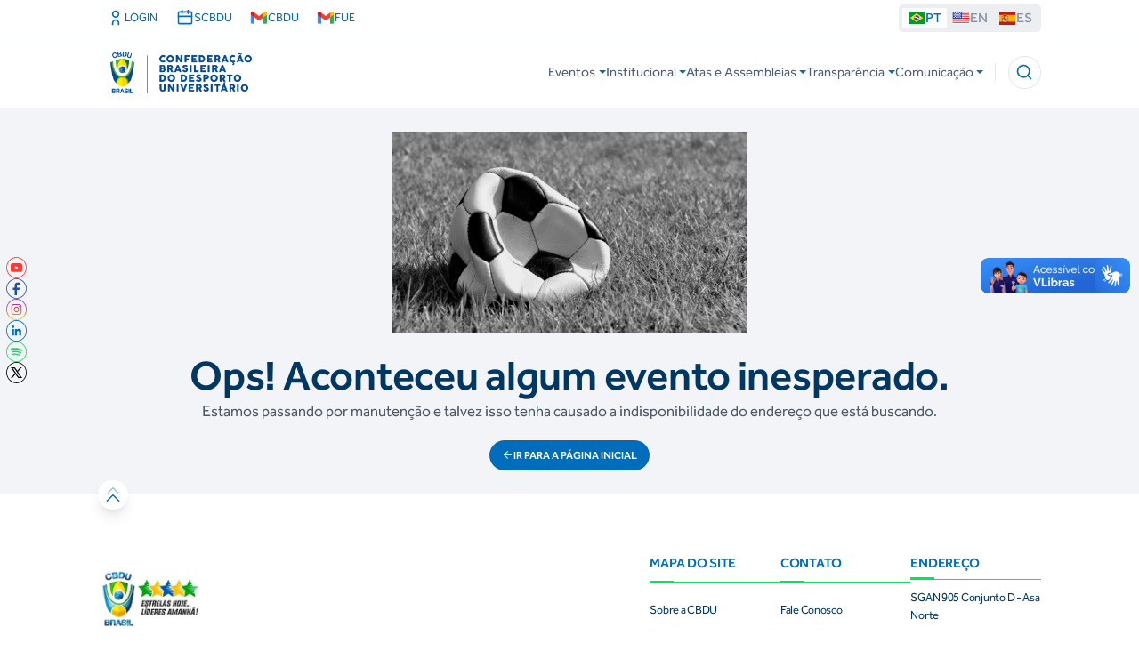

--- FILE ---
content_type: text/css
request_url: https://cbdustorage.blob.core.windows.net/site/css/styles-3.css
body_size: 2673
content:
.html-content a {
    text-decoration: underline;
    color: #006dbc;
    transition: .3s ease
}

.html-content p {
    margin-bottom: 8px
}

.html-content li {
    list-style: circle;
    margin-left: 16px
}

.html-content ol li {
    list-style: decimal
}

.html-content figure {
    width: 100%;
    margin-left: auto;
    margin-right: auto
}

    .html-content figure img {
        margin-left: auto;
        border-radius: 4px;
        margin-right: auto
    }

    .html-content figure.image-style-side {
        margin-right: 0 !important
    }

.html-content a:hover {
    filter: brightness(1.2)
}

.html-content td {
    font-size: 14px
}

.html-content tr {
    border-bottom: 1px solid rgba(0,0,0,.1)
}

.html-content table {
    border: 1px solid rgba(0,0,0,.1);
    border-radius: 6px
}

.html-content h1, .html-content h2, .html-content h3, .html-content h4, .html-content h5, .html-content th {
    font-style: normal;
    font-weight: 600;
    line-height: 130%;
    letter-spacing: -.64px
}

.html-content h1, .html-content h2, .html-content h3, .html-content h4, .html-content h5 {
    margin-bottom: 24px
}

.html-content h1 {
    font-size: 40px
}

.html-content h2 {
    font-size: 32px
}

.html-content h3 {
    font-size: 28px
}

.html-content h4 {
    font-size: 24px
}

.html-content th {
    font-size: 18px
}

.html-content td, .html-content th {
    padding: 8px 16px;
    border-right: 1px solid rgba(0,0,0,.1)
}

.html-content img {
    margin-top: 12px;
    margin-bottom: 12px
}

.html-content figure.table {
    overflow-x: auto;
    width: 100%;
    display: flex
}

.html-content blockquote {
    padding-left: 24px;
    border-left: 2px solid rgba(0,0,0,.1);
    display: flex
}

.html-content [color="#397b21"] {
    color: #037a3d
}

.html-content [color="#000000"], .html-content [style="color: rgb(0, 0, 0);"] {
    color: #4a5c7a !important
}

.html-content [style="font-size: 18px;"] {
    font-size: 24px !important
}

@media (max-width:768px) {
    .html-content h1, .html-content h2, .html-content h3, .html-content h4, .html-content h5 {
        margin-bottom: 18px
    }

    .html-content h1 {
        font-size: 32px
    }

    .html-content h2 {
        font-size: 24px
    }

    .html-content h3 {
        font-size: 20px
    }

    .html-content h4, .html-content th {
        font-size: 18px
    }
}

.monochrome {
    font-family: "Segoe UI Symbol", "Apple Color Emoji", sans-serif;
    color: #004996;
    -webkit-filter: grayscale(100%);
    filter: grayscale(100%);
}
